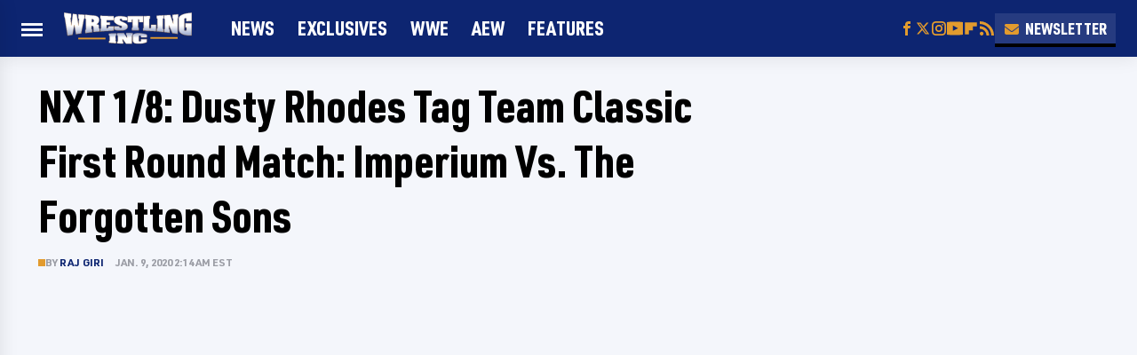

--- FILE ---
content_type: text/html
request_url: https://api.intentiq.com/profiles_engine/ProfilesEngineServlet?at=39&mi=10&dpi=936734067&pt=17&dpn=1&iiqidtype=2&iiqpcid=534a1573-a6cd-42e9-8137-1d1a05b5e19f&iiqpciddate=1768494800381&pcid=238cde0b-ea2d-42ef-9e85-f099fc5ee220&idtype=3&gdpr=0&japs=false&jaesc=0&jafc=0&jaensc=0&jsver=0.33&testGroup=A&source=pbjs&ABTestingConfigurationSource=group&abtg=A&vrref=https%3A%2F%2Fwww.wrestlinginc.com
body_size: 54
content:
{"abPercentage":97,"adt":1,"ct":2,"isOptedOut":false,"data":{"eids":[]},"dbsaved":"false","ls":true,"cttl":86400000,"abTestUuid":"g_c8875464-c2f8-4cd6-9ece-6bac1f03cf0c","tc":9,"sid":-515746528}

--- FILE ---
content_type: text/plain; charset=UTF-8
request_url: https://at.teads.tv/fpc?analytics_tag_id=PUB_17002&tfpvi=&gdpr_consent=&gdpr_status=22&gdpr_reason=220&ccpa_consent=&sv=prebid-v1
body_size: 56
content:
Nzg2NjI1ZDItNTY4OS00MTMwLWIxMzAtMDdmNTdkYjMxYmFkIzAtNQ==

--- FILE ---
content_type: text/plain
request_url: https://rtb.openx.net/openrtbb/prebidjs
body_size: -226
content:
{"id":"74c67d47-b961-4570-9052-0d8484fb49bf","nbr":0}

--- FILE ---
content_type: text/plain
request_url: https://rtb.openx.net/openrtbb/prebidjs
body_size: -84
content:
{"id":"0b8aada1-1a66-4850-8470-4b0d6bcf2c95","nbr":0}

--- FILE ---
content_type: text/plain; charset=utf-8
request_url: https://ads.adthrive.com/http-api/cv2
body_size: 5811
content:
{"om":["0b0m8l4f","0c45lfdk","0nkew1d9","1","10310289136970_462091245","10310289136970_593674671","10877374","10ua7afe","11142692","11509227","11896988","11999803","11ip4jnp","12010080","12010088","12123650","12142259","12151247","124843_8","124848_7","124853_7","12gfb8kp","13kgpope","13mvd7kb","1608750532","1611092","16930a53-0e92-4368-bd38-07c1e8e5ca5f","17_24765458","17_24765468","1829832l91i","1832l91i","1dwefsfs","1ftzvfyu","1h7yhpl7","1ko1lvdk","1kpjxj5u","1mf0yqqc","1n7ce9xi","1p4k6hot","1t9e6xcb","1zuc5d3f","201500255","202d4qe7","206_501425","206_549410","2132:45877324","2132:45904810","22012770","2249:553779915","2249:650628575","2249:703766314","2307:1p4k6hot","2307:1zuc5d3f","2307:24vynz9s","2307:27s3hbtl","2307:2bgi8qgg","2307:2zz883h7","2307:3o9hdib5","2307:45astvre","2307:4ghpg1az","2307:5gc3dsqf","2307:6zt4aowl","2307:74scwdnj","2307:7cmeqmw8","2307:7xb3th35","2307:88o5ox1x","2307:8fdfc014","2307:8orkh93v","2307:9mspm15z","2307:9nex8xyd","2307:a566o9hb","2307:a7w365s6","2307:c1hsjx06","2307:c2d7ypnt","2307:cs12ghdk","2307:df3ay4lc","2307:e26xdxpa","2307:ekv63n6v","2307:fqeh4hao","2307:g80wmwcu","2307:ge4000vb","2307:itmaz0g4","2307:jaz5omfl","2307:k0csqwfi","2307:l9l53i71","2307:lcqnu5zh","2307:livo1etn","2307:nrs1hc5n","2307:ovzu1bco","2307:pilv78fi","2307:ralux098","2307:rrlikvt1","2307:tjhavble","2307:tty470r7","2307:u7p1kjgp","2307:v9nj2zmr","2307:vk7simkb","2307:wxfnrapl","2307:x9yz5t0i","2307:xc88kxs9","2307:xgzzblzl","2307:y6mvqh9c","2307:z8hcebyi","23786257","2409_15064_70_85540796","2409_25495_176_CR52092918","2409_25495_176_CR52092919","2409_25495_176_CR52092920","2409_25495_176_CR52092923","2409_25495_176_CR52092956","2409_25495_176_CR52180473","2409_91366_409_216592","244441761","245842006","24vynz9s","25048612","25048614","25_53v6aquw","25_oz31jrd0","25_ztlksnbe","25_zwzjgvpw","26210676","262594","2662_200562_T26329948","2662_255125_T26309109","2715_9888_262592","2715_9888_262594","2715_9888_440701","2715_9888_549410","27d1e188-5b30-43f1-86a9-4f7669811faa","27s3hbtl","28925636","28933536","28u7c6ez","29414696","29414711","2jjp1phz","2mmzgdnu","2mokbgft","2xvz2uqg","2y8cdpp5","2zz883h7","3018/516c3153bbba481879db6e31e03d48c2","3018/e69bdc1458c3194d244221109c258342","306_24765456","306_24765458","306_24765489","308_125203_14","308_125204_11","32288936","32288946","32632246","32735354","32j56hnc","33419362","33438046","33604310","33604871","33605023","33627470","33627671","34141804","34534170","3490:CR52092923","3490:CR52212685","3490:CR52212687","3490:CR52212688","35753418","35911929","35911944","3658_104255_tjhavble","3658_136236_94lwr6vk","3658_15038_ixja8zp1","3658_15078_cuudl2xr","3658_15078_fqeh4hao","3658_154624_vk7simkb","3658_15936_ovzu1bco","3658_16671_T26265953","3658_18008_g80wmwcu","3658_18152_yp0utlvz","3658_203382_5gc3dsqf","3658_211122_rmenh8cz","3658_22079_e26xdxpa","3658_22079_y6mvqh9c","3658_252262_T26228524","3658_584730_T26158977","3658_78719_x80qjvac","3658_993349_T25621558","36_46_11881007","3702_139777_24765456","3702_139777_24765466","3702_139777_24765476","3702_139777_24765477","3702_139777_24765483","3702_139777_24765489","3702_139777_24765494","3702_139777_24765497","3702_139777_24765499","3702_139777_24765527","3702_139777_24765529","3702_139777_24765530","3702_139777_24765531","3702_139777_24765537","3702_139777_24765540","3702_139777_24765548","3702_139777_24765550","37cerfai","381513943572","39303318","39844115","3LMBEkP-wis","3a1a2d9a-af98-435e-ab3c-e7823f69e599","3kp5kuh1","3o6augn1","3o9hdib5","3q49ttf8","3sb0g882","3swzj6q3","3v2n6fcp","408698505","409_189398","409_192565","409_216326","409_216366","409_216396","409_216408","409_216497","409_216596","409_220358","409_223599","409_225978","409_225982","409_225987","409_225988","409_226314","409_226316","409_226321","409_226322","409_226332","409_227223","409_227224","409_227235","409_227239","409_228354","41962035","42231859","42604842","43919985","44629254","45astvre","47668695","481703827","485027845327","48575963","48739100","4972638","4afca42j","4aqwokyz","4cepw60l","4fk9nxse","4ghpg1az","4l8wnsbf","4nir51xd","4qxmmgd2","4zai8e8t","501420","501425","502806102","50479792","50525751","51372355","514819301","52136747","52144948","521_425_203500","521_425_203504","521_425_203518","521_425_203525","521_425_203536","521_425_203621","521_425_203624","521_425_203692","521_425_203693","521_425_203695","521_425_203699","521_425_203720","521_425_203729","521_425_203730","521_425_203731","521_425_203732","521_425_203733","521_425_203868","521_425_203879","521_425_203885","521_425_203890","521_425_203897","521_425_203924","521_425_203929","521_425_203933","521_425_203934","521_425_203936","521_425_203959","5316_139700_e57da5d6-bc41-40d9-9688-87a11ae6ec85","53v6aquw","54044550","549410","5510:0nkew1d9","5510:l9l53i71","5510:sagk476t","55110218","55116643","55167461","55221385","552726067","5532:553781814","55344524","553781814","553782314","5563_66529_OADD2.7353135343668_1BTJB8XRQ1WD0S0520","5563_66529_OADD2.7353135343868_1E1TPI30KD80KE1BFE","55763523","557_409_216366","557_409_220159","557_409_220169","557_409_220336","557_409_220343","557_409_220344","557_409_220353","557_409_220354","557_409_220358","557_409_220364","557_409_223589","557_409_228054","557_409_228055","557_409_228105","557_409_228348","557_409_228349","557_409_228354","557_409_228363","558_93_2aqgm79d","558_93_4aqwokyz","558_93_a0oxacu8","558_93_qqvgscdx","56071098","56341213","56566551","56617842","56632509","56635945","5700:553781220","57028155","57149985","5726594343","576007237","576777115309199355","583652883178231326","588062576109","594179662295511499","59664236","59751572","59873230","5989_84349_553781220","5e3xf9hm","5gc3dsqf","5ia3jbdy","5sfc9ja1","60168597","60618611","60765339","60810395","60f5a06w","61102880","6126564503","616794222","618576351","618876699","619089559","61916211","61932920","61932933","61932957","62046564","62187798","6226505231","6226505239","6226508465","6226522289","6226522293","6226527055","62270806","6250_66552_943382804","6250_66552_T26308731","6250_66552_T26310990","62631691","627225143","627227759","627309156","627309159","62764941","628013471","628013474","628153170","628359076","628359889","628444256","628444259","628444349","628444433","628444439","628456307","628456310","628456313","628456379","628456382","628456403","628622163","628622166","628622172","628622178","628622241","628622244","628622247","628622250","628683371","628687043","628687157","628687460","628687463","628803013","628841673","629007394","629009180","629167998","629168001","629168010","629168565","629171196","629171202","62946743","62959980","62971378","62976224","62980383","62980385","62981075","6365_61796_788312495734","6365_61796_788314728649","6365_61796_788401897379","636910768489","64x7dtvi","6547_67916_AsQFh9YsJeTEaltofxq8","659216891404","659713728691","673375558002","680930330","680_99480_685191118","680_99480_700109377","680_99480_700109379","680_99480_700109389","680_99480_700109391","683738007","683821359302","684141613","684492634","686452510712","688078501","693036663","694906156","694912939","695879895","696314600","697189954","697190012","697448680","697525780","697525781","697525824","697876988","697893597","699812857","6bfbb9is","6ce78959-8a91-4b75-8b20-4a5c57e15701","6lmy2lg0","6mrds7pc","6wbm92qr","6zt4aowl","700109389","701329612","702759143","702759170","702759176","702759224","702759599","702759640","702759695","703943422","705524420","70_86735972","71aegw5s","735575445118","7596_587409_T26222977","7732580","77gj3an4","77o0iydu","78827816","790703534105","794di3me","7969_149355_45327622","7969_149355_45877324","7a0tg1yi","7g3m152i","7hnew4tc","7jvs1wj8","7xb3th35","80j1gs7p","8152859","8152879","8154360","8154361","82286818","8348a4b6-60eb-4c90-ae1a-63cd4d5cab00","84578143","85472830","86470583","86509226","86509229","88o5ox1x","8ax1f5n9","8b5u826e","8fdfc014","8fx3vqhp","8iqiskfp","8orkh93v","8ptlop6y","8vnf9hi0","8w4klwi4","9057/0da634e56b4dee1eb149a27fcef83898","9057/211d1f0fa71d1a58cabee51f2180e38f","9057/5f448328401da696520ae886a00965e2","9074_516051_llJHzBHWwQBRgwvtGaXx","91950669","9309343","9925w9vu","9nex8xyd","9rqgwgyb","9sg0vgdl","a0oxacu8","a1vt6lsg","a4nw4c6t","a566o9hb","a7w365s6","aatgyedd","aufibw45","auudl55x","b3sqze11","b5h6ex3r","b90cwbcd","bj4kmsd6","bmp4lbzm","bn278v80","bnpe74hh","bpecuyjx","bpwmigtk","bwrjdgxj","bzp9la1n","c1hsjx06","c2d7ypnt","cfnass1q","cli4wt8w","cn1efkj5","cqant14y","cr-1p63rok3u9vd","cr-3fccyclguatj","cr-6ovjht2euatj","cr-97pzzgzrubqk","cr-9hxzbqc08jrgv2","cr-a9s2xf8vubwj","cr-aaqt0j4wubwj","cr-aawz1h8qubwj","cr-aawz1i2wubwj","cr-aawz1i3xubwj","cr-aawz3f0uubwj","cr-aawz3f3qubwj","cr-bd17ns97u9vd","cr-c6xwIPzeKS0sfghv7ljb_lzpkidh1z","cr-ccr05f6rv7uiu","cr-dbs04e1rt7tmu","cr-gaqt1_k4quarey7qntt","cr-kz4ol95lubwe","cr-lg354l2uvergv2","cr-rb81fv90uatj","cr-sk405xe5uatj","cuudl2xr","cv2huqwc","d0i4194l","ddr52z0n","de66hk0y","df3ay4lc","dpjydwun","dsugp5th","dwghal43","e26xdxpa","e2qeeuc5","e4h05dx3","ec6dfffe-c5bd-4260-9afd-df608ae79797","ef478929-6366-46ed-bdc2-19207ce54b9e","ekv63n6v","en5njl83","er0hyaq2","extremereach_creative_76559239","ey8vsnzk","f0u03q6w","fdujxvyb","fmbxvfw0","fmmrtnw7","fnjdwof5","fqeh4hao","ft79er7MHcU","fvozdz0n","g4iapksj","g749lgab","g79golvt","g80wmwcu","g88ob0qg","ge4000vb","ggcfqued","gjwam5dw","gnalgf6a","gr2aoieq","gsez3kpt","hbev5lgg","hf9ak5dg","hf9btnbz","hi8yer5p","hiz3ahze","hk298xtc1wk","hsj3dah0","hueqprai","hwr63jqc","hzonbdnu","i2aglcoy","i3wbjzd6","ic7fhmq6","is1l9zv2","ivj31xd0","j39smngx","j4r0agpc","j4wtrm2z","j5etulb2","jaz5omfl","jd035jgw","k0csqwfi","k2gvmi4i","k3mnim0y","k4i0qcx1","k9jhrswd","kef79kfg","kgfwtasx","kk5768bd","ksg6geq3","ktpkpcen","kx5rgl0a","kz8629zd","l0mfc5zl","l3n14zqf","l9l53i71","lcqnu5zh","ly03jp9a","mcg2cwfw","min949in","miviblrd","mmr74uc4","mnzinbrt","mohri2dm","mtsc0nih","mwwkdj9h","n97gfqzi","n9nagwbo","nfwtficq","npdrkirq","nrlkfmof","nrs1hc5n","nrx85osr","nv0uqrqm","nvawplz4","o5xj653n","offogevi","ofoon6ir","ofx94j80","og5uqpl7","op9gtamy","ovzu1bco","oz31jrd0","ozdii3rw","p9yzltf8","pagvt0pd","pilv78fi","pkydekxi","pm9dmfkk","ppn03peq","ppvl1dzu","pug4sba4","py7pfspy","pz8lwofu","pzgd3hum","q1kdv2e7","q2ekj70j","q6z7i8op","q8ce55ul","qc6w6bra","qdd3kh0z","ql58lnpw","qqvgscdx","qxyyieje","r0jcphuw","ralux098","riaslz7g","rnwjwqca","rrlikvt1","s4otr2wq","s4s41bit","s5fkxzb8","sagk476t","sslkianq","t0idwomg","t4zab46q","t5alo5fu","t6b3otvc","tchmlp1j","ti0s3bz3","tjhavble","tngg25tw","toh6otge","tq2amd5v","tt298y470r7","tty470r7","u2fjwl2k","u30fsj32","u3oyi6bb","u7p1kjgp","ubjltf5y","uf7vbcrs","ujqkqtnh","uxcfox2r","v8cahio3","v9nj2zmr","veuwcd3t","vew4by92","vk2987simkb","vk7simkb","vtsenhfg","w1298ws81sy","w1ws81sy","w4bnsnfn","wad8wu7g","wf23zepx","wgs30pcg","wlfj699a","wq6an63s","wxfnrapl","x716iscu","x9yz5t0i","xbw1u79v","xgzzblzl","xncaqh7c","xtk4ndo3","xwhet1qh","y141rtv6","y6mvqh9c","ygmhp6c6","yi6qlg3p","yl9likui","ymhftm1x","yp0utlvz","z2zvrgyz","z8hcebyi","zaiy3lqy","zonj6ubl","ztlksnbe","zw6jpag6","zwg02x3u","7979132","7979135"],"pmp":[],"adomains":["1md.org","a4g.com","about.bugmd.com","acelauncher.com","adameve.com","adelion.com","adp3.net","advenuedsp.com","aibidauction.com","aibidsrv.com","akusoli.com","allofmpls.org","arkeero.net","ato.mx","avazutracking.net","avid-ad-server.com","avid-adserver.com","avidadserver.com","aztracking.net","bc-sys.com","bcc-ads.com","bidderrtb.com","bidscube.com","bizzclick.com","bkserving.com","bksn.se","brightmountainads.com","bucksense.io","bugmd.com","ca.iqos.com","capitaloneshopping.com","cdn.dsptr.com","clarifion.com","clean.peebuster.com","cotosen.com","cs.money","cwkuki.com","dallasnews.com","dcntr-ads.com","decenterads.com","derila-ergo.com","dhgate.com","dhs.gov","digitaladsystems.com","displate.com","doyour.bid","dspbox.io","envisionx.co","ezmob.com","fla-keys.com","fmlabsonline.com","g123.jp","g2trk.com","gadgetslaboratory.com","gadmobe.com","getbugmd.com","goodtoknowthis.com","gov.il","grosvenorcasinos.com","guard.io","hero-wars.com","holts.com","howto5.io","http://bookstofilm.com/","http://countingmypennies.com/","http://fabpop.net/","http://folkaly.com/","http://gameswaka.com/","http://gowdr.com/","http://gratefulfinance.com/","http://outliermodel.com/","http://profitor.com/","http://tenfactorialrocks.com/","http://vovviral.com/","https://instantbuzz.net/","https://www.royalcaribbean.com/","ice.gov","imprdom.com","justanswer.com","liverrenew.com","longhornsnuff.com","lovehoney.com","lowerjointpain.com","lymphsystemsupport.com","meccabingo.com","media-servers.net","medimops.de","miniretornaveis.com","mobuppsrtb.com","motionspots.com","mygrizzly.com","myiq.com","myrocky.ca","national-lottery.co.uk","nbliver360.com","ndc.ajillionmax.com","nibblr-ai.com","niutux.com","nordicspirit.co.uk","notify.nuviad.com","notify.oxonux.com","own-imp.vrtzads.com","paperela.com","parasiterelief.com","peta.org","pfm.ninja","pixel.metanetwork.mobi","pixel.valo.ai","plannedparenthood.org","plf1.net","plt7.com","pltfrm.click","printwithwave.co","privacymodeweb.com","rangeusa.com","readywind.com","reklambids.com","ri.psdwc.com","royalcaribbean.com","royalcaribbean.com.au","rtb-adeclipse.io","rtb-direct.com","rtb.adx1.com","rtb.kds.media","rtb.reklambid.com","rtb.reklamdsp.com","rtb.rklmstr.com","rtbadtrading.com","rtbsbengine.com","rtbtradein.com","saba.com.mx","safevirus.info","securevid.co","seedtag.com","servedby.revive-adserver.net","shift.com","simple.life","smrt-view.com","swissklip.com","taboola.com","tel-aviv.gov.il","temu.com","theoceanac.com","track-bid.com","trackingintegral.com","trading-rtbg.com","trkbid.com","truthfinder.com","unoadsrv.com","usconcealedcarry.com","uuidksinc.net","vabilitytech.com","vashoot.com","vegogarden.com","viewtemplates.com","votervoice.net","vuse.com","waardex.com","wapstart.ru","wdc.go2trk.com","weareplannedparenthood.org","webtradingspot.com","www.royalcaribbean.com","xapads.com","xiaflex.com","yourchamilia.com"]}